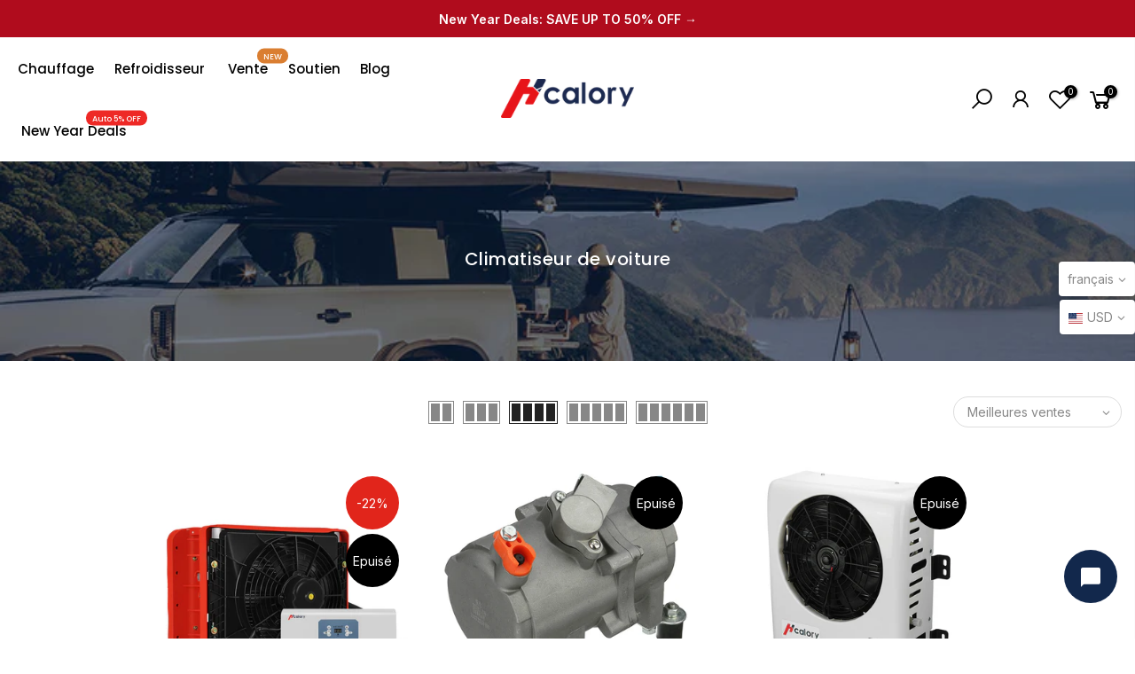

--- FILE ---
content_type: text/html; charset=utf-8
request_url: https://hcalory.com/fr/collections/car-air-conditioner/products/l39-car-air-conditioner-fan-frequency-conversion/?section_id=main-imgfalse
body_size: 131
content:
<div id="shopify-section-main-imgfalse" class="shopify-section">[t4splitlz]<span class="tc nt_labels pa pe_none cw"><span class="onsale nt_label"><span>-22%</span></span><span class="nt_label out-of-stock">Epuisé</span></span><a class="db" href="/fr/collections/car-air-conditioner/products/l39-car-air-conditioner-fan-frequency-conversion">
<div class="pr_lazy_img main-img nt_img_ratio lazyloadt4s nt_bg_lz" data-id="30817238974507" data-bgset="//hcalory.com/cdn/shop/products/l39-car-air-conditioner-fan_1x1.jpg?v=1681443679" data-parent-fit="width" data-wiis data-ratio="1.0" data-sizes="auto" style="padding-top:100.0%;"></div>
</a><div class="hover_img pa pe_none t__0 l__0 r__0 b__0 op__0"><div class="pr_lazy_img back-img pa lazyloadt4s nt_bg_lz" data-id="29486312259627" data-bgset="//hcalory.com/cdn/shop/products/L39-Car-Air-Conditioner-Fan-left_1x1.jpg?v=1681443679" data-parent-fit="width" data-wiis data-ratio="1.0" data-sizes="auto" style="padding-top:100.0%"></div></div><div class="nt_add_w ts__03 pa ">
	<a href="/fr/collections/car-air-conditioner/products/l39-car-air-conditioner-fan-frequency-conversion" data-no-instant data-id="6862593687595" class="wishlistadd cb chp ttip_nt tooltip_right" rel="nofollow"><span class="tt_txt">Ajouter à la liste de souhaits</span><i class="facl facl-heart-o"></i></a>
</div><div class="hover_button op__0 tc pa flex column ts__03 des_btns_pr_2 has_sizelistt4_false"><a class="pr nt_add_qv js_add_qv cd br__40 pl__25 pr__25 bgw tc dib ttip_nt tooltip_top" href="/fr/collections/car-air-conditioner/products/l39-car-air-conditioner-fan-frequency-conversion" data-id="6862593687595" rel="nofollow" class="ttip_nt tooltip_top"><span class="tt_txt">Vue express</span><i class="iccl iccl-eye"></i><span>Vue express</span></a></div>[t4splitlz]</div>

--- FILE ---
content_type: text/html; charset=utf-8
request_url: https://hcalory.com/fr/collections/car-air-conditioner/products/l32-car-air-conditioner-electric-refrigeration-12v-24v/?section_id=main-imgfalse
body_size: -405
content:
<div id="shopify-section-main-imgfalse" class="shopify-section">[t4splitlz]<span class="tc nt_labels pa pe_none cw"><span class="nt_label out-of-stock">Epuisé</span></span><a class="db" href="/fr/collections/car-air-conditioner/products/l32-car-air-conditioner-electric-refrigeration-12v-24v">
<div class="pr_lazy_img main-img nt_img_ratio lazyloadt4s nt_bg_lz" data-id="29452520259627" data-bgset="//hcalory.com/cdn/shop/products/L32-Car-Air-Conditioner-front_1x1.jpg?v=1653469473" data-parent-fit="width" data-wiis data-ratio="1.0" data-sizes="auto" style="padding-top:100.0%;"></div>
</a><div class="hover_img pa pe_none t__0 l__0 r__0 b__0 op__0"><div class="pr_lazy_img back-img pa lazyloadt4s nt_bg_lz" data-id="29452520292395" data-bgset="//hcalory.com/cdn/shop/products/L32-Car-Air-Conditioner-behind_1x1.jpg?v=1653469473" data-parent-fit="width" data-wiis data-ratio="1.0" data-sizes="auto" style="padding-top:100.0%"></div></div><div class="nt_add_w ts__03 pa ">
	<a href="/fr/collections/car-air-conditioner/products/l32-car-air-conditioner-electric-refrigeration-12v-24v" data-no-instant data-id="6855587299371" class="wishlistadd cb chp ttip_nt tooltip_right" rel="nofollow"><span class="tt_txt">Ajouter à la liste de souhaits</span><i class="facl facl-heart-o"></i></a>
</div><div class="hover_button op__0 tc pa flex column ts__03 des_btns_pr_2 has_sizelistt4_false"><a class="pr nt_add_qv js_add_qv cd br__40 pl__25 pr__25 bgw tc dib ttip_nt tooltip_top" href="/fr/collections/car-air-conditioner/products/l32-car-air-conditioner-electric-refrigeration-12v-24v" data-id="6855587299371" rel="nofollow" class="ttip_nt tooltip_top"><span class="tt_txt">Vue express</span><i class="iccl iccl-eye"></i><span>Vue express</span></a></div>[t4splitlz]</div>

--- FILE ---
content_type: text/html; charset=utf-8
request_url: https://hcalory.com/fr/collections/car-air-conditioner/products/l29-car-air-conditioner-fan-water-refrigeration/?section_id=main-imgfalse
body_size: -407
content:
<div id="shopify-section-main-imgfalse" class="shopify-section">[t4splitlz]<span class="tc nt_labels pa pe_none cw"><span class="nt_label out-of-stock">Epuisé</span></span><a class="db" href="/fr/collections/car-air-conditioner/products/l29-car-air-conditioner-fan-water-refrigeration">
<div class="pr_lazy_img main-img nt_img_ratio lazyloadt4s nt_bg_lz" data-id="29476178100267" data-bgset="//hcalory.com/cdn/shop/products/L29-Car-Air-Conditioner-left_1x1.jpg?v=1653961782" data-parent-fit="width" data-wiis data-ratio="1.0" data-sizes="auto" style="padding-top:100.0%;"></div>
</a><div class="hover_img pa pe_none t__0 l__0 r__0 b__0 op__0"><div class="pr_lazy_img back-img pa lazyloadt4s nt_bg_lz" data-id="29452502433835" data-bgset="//hcalory.com/cdn/shop/products/L29-Car-Air-Conditioner-front_1x1.jpg?v=1653961782" data-parent-fit="width" data-wiis data-ratio="1.0" data-sizes="auto" style="padding-top:100.0%"></div></div><div class="nt_add_w ts__03 pa ">
	<a href="/fr/collections/car-air-conditioner/products/l29-car-air-conditioner-fan-water-refrigeration" data-no-instant data-id="6855533363243" class="wishlistadd cb chp ttip_nt tooltip_right" rel="nofollow"><span class="tt_txt">Ajouter à la liste de souhaits</span><i class="facl facl-heart-o"></i></a>
</div><div class="hover_button op__0 tc pa flex column ts__03 des_btns_pr_2 has_sizelistt4_false"><a class="pr nt_add_qv js_add_qv cd br__40 pl__25 pr__25 bgw tc dib ttip_nt tooltip_top" href="/fr/collections/car-air-conditioner/products/l29-car-air-conditioner-fan-water-refrigeration" data-id="6855533363243" rel="nofollow" class="ttip_nt tooltip_top"><span class="tt_txt">Vue express</span><i class="iccl iccl-eye"></i><span>Vue express</span></a></div>[t4splitlz]</div>

--- FILE ---
content_type: text/html; charset=utf-8
request_url: https://hcalory.com/fr/cart/?view=login
body_size: 326
content:
<form method="post" action="/fr/account/login" id="customer_login" accept-charset="UTF-8" data-login-with-shop-sign-in="true" novalidate="novalidate" class="nt_mini_cart flex column h__100 is_selected"><input type="hidden" name="form_type" value="customer_login" /><input type="hidden" name="utf8" value="✓" /><div class="mini_cart_header flex fl_between al_center"><div class="h3 widget-title tu fs__16 mg__0">Connexion</div><i class="close_pp pegk pe-7s-close ts__03 cd"></i></div>
  <div class="mini_cart_wrap">
     <div class="mini_cart_content fixcl-scroll">
        <div class="fixcl-scroll-content"><p class="form-row">
          <label for="CustomerEmail">E-mail <span class="required">*</span></label>
          <input type="email" name="customer[email]" id="CustomerEmail" autocomplete="email" autocorrect="off" autocapitalize="off">
          </p><p class="form-row">
            <label for="CustomerPassword">Mot de passe <span class="required">*</span></label>
            <input type="password" value="" name="customer[password]"id="CustomerPassword">
          </p><input type="submit" class="button button_primary w__100 tu js_add_ld" value="Connectez-vous">
            <br>
            <p class="mb__10 mt__20">Nouveau client? <a data-no-instant rel="nofollow" href='/' data-id='#RegisterForm' class="link_acc">Créez votre compte</a></p><p>Mot de passe perdu? <a data-no-instant rel="nofollow" href="#recover" data-id='#RecoverForm'class="link_acc">Récupérer mot de passe</a></p></div>
     </div>
  </div></form><form method="post" action="/fr/account/recover" id="RecoverForm" accept-charset="UTF-8" class="nt_mini_cart flex column h__100"><input type="hidden" name="form_type" value="recover_customer_password" /><input type="hidden" name="utf8" value="✓" /><div class="mini_cart_header flex fl_between al_center"><div class="h3 widget-title tu fs__16 mg__0">Récupérer mot de passe</div><i class="close_pp pegk pe-7s-close ts__03 cd"></i></div>
  <div class="mini_cart_wrap">
     <div class="mini_cart_content fixcl-scroll">
        <div class="fixcl-scroll-content">
          <p class="form-row">
              <label for="RecoverEmail">Adresse électronique</label>
              <input type="email" value="" name="email" id="RecoverEmail" class="input-full" autocorrect="off" autocapitalize="off"></p>
          <input type="submit" class="button button_primary w__100 tu js_add_ld" value="Réinitialisation du mot de passe">
          <br>
          <p class="mb__10 mt__20">Vous vous souvenez de votre mot de passe? <a data-no-instant rel="nofollow" href='/' data-id='#customer_login' class="link_acc">Retour connexion</a></p>
        </div>
     </div>
  </div></form><form method="post" action="/fr/account" id="RegisterForm" accept-charset="UTF-8" data-login-with-shop-sign-up="true" novalidate="novalidate" class="nt_mini_cart flex column h__100"><input type="hidden" name="form_type" value="create_customer" /><input type="hidden" name="utf8" value="✓" /><div class="mini_cart_header flex fl_between al_center"><div class="h3 widget-title tu fs__16 mg__0">Enregistrer</div><i class="close_pp pegk pe-7s-close ts__03 cd"></i></div>
  <div class="mini_cart_wrap">
     <div class="mini_cart_content fixcl-scroll">
        <div class="fixcl-scroll-content">
          <p class="form-row">
           <label for="-FirstName">Prénom</label>
           <input type="text" name="customer[first_name]" id="-FirstName"  autocomplete="given-name">
          </p>
          <p class="form-row">
           <label for="-LastName">Nom de famille</label>
           <input type="text" name="customer[last_name]" id="-LastName"  autocomplete="family-name">
          </p>
          <p class="form-row">
           <label for="-email">E-mail <span class="required">*</span></label>
           <input type="email" name="customer[email]" id="-email" class="" autocorrect="off" autocapitalize="off" autocomplete="email" aria-required="true">
          </p>
          <p class="form-row">
           <label for="-password">Mot de passe <span class="required">*</span></label>
           <input type="password" name="customer[password]" id="-password" class="" aria-required="true">
           </p><p class="form-row tl fs__13">Vos données à caractère personnel seront utilisées pour vous aider dans votre navigation sur ce site web, pour gérer l'accès à votre compte et pour d'autres objectifs décrits dans notre <a href="/fr/pages/privacy-policy" class="privacy-policy-link fwm" target="_blank">politique de confidentialité</a>.
</p><input type="submit" value="S&#39;inscrire" class="button button_primary w__100 tu js_add_ld">
           <br>
           <p class="mb__10 mt__20">Vous avez déjà un compte? <a data-no-instant rel="nofollow" href='/' data-id='#customer_login' class="link_acc">Connectez-vous ici</a></p>
        </div>
     </div>
  </div></form>

--- FILE ---
content_type: text/css
request_url: https://hcalory.com/cdn/shop/t/17/assets/custom.css?v=80616810655258748011736826100
body_size: 32
content:
del>span{text-decoration:line-through}input:not([type=submit]):not([type=checkbox]),select,textarea{color:#000}.newl_des_3 .signup-newsletter-form input.input-text{border:1px solid #fff}.type_collection_list .cat_grid_item__title.h3{clear:both;display:inline-block;overflow:hidden;white-space:nowrap;font-weight:400!important}.flickity-page-dots .dot{background:#000}.shipping_calculator input.button.btn_back.js_cart_save.js_cart_tls_back,input.button.btn_back.js_cart_tls_back.mt__15.mb__10{color:#fff!important}div#wrap_fbt h3.section-title.pr.fs__24.title_1{font-size:25px}.price ins,.price_range ins{display:initial}.header_full_true .header__mid>.container,.header_full_true .h__banner>.container,.header_full_true .h__top>.container{max-width:100%!important}.section_nt_filter .nt_filter_block a,.section_nt_filter .nt_filter_block.nt_filter_color .active a,.section_nt_filter .nt_filter_block.nt_filter_color a:hover{text-transform:uppercase!important}span.mr__10.ml__10{margin-left:0}h3.section-title.tc.pr.flex.fl_center.al_center.fs__24.title_1{justify-content:flex-start!important}span.section-subtitle.db.tc.sub-title,h3.section-title.tc.pr.flex.fl_center.al_center.fs__24.title_1{text-align:left}.nt_se_template--15065112903723__4ba6e199-d479-4b71-a90e-f63c78be7a27.container a.button.btn--secondary.btn--small.btn--style-1{margin-top:10px}.nt_countdow_page .flip-top{font-size:30px;color:red;font-weight:400}.nt_countdow_page .label{color:red;font-size:11px}p.mess_cd.cb.mb__10.lh__1.dn.fwm.tu{color:red;font-size:19px!important}h3.section-title.tc.pr.flex.fl_center.al_center.fs__24.title_3{display:none}span.section-subtitle.db.tc{padding-top:30px}.mt__30.nt_banner_holder.row.fl_center.js_packery.hoverz_true.cat_space_0{margin-top:0}@media (max-width: 767px){.label_style_rounded .nt_label{height:75px;width:75px;font-size:22px}.entry-summary .price,.entry-summary .price_range{height:26px}div#tab_6a700930-165c-431b-b840-f1dbf880bb8d .des_style_1.des_mb_2.sp-tab.active:not(.clicked_accordion)>.sp-tab-content{display:none}}
/*# sourceMappingURL=/cdn/shop/t/17/assets/custom.css.map?v=80616810655258748011736826100 */
